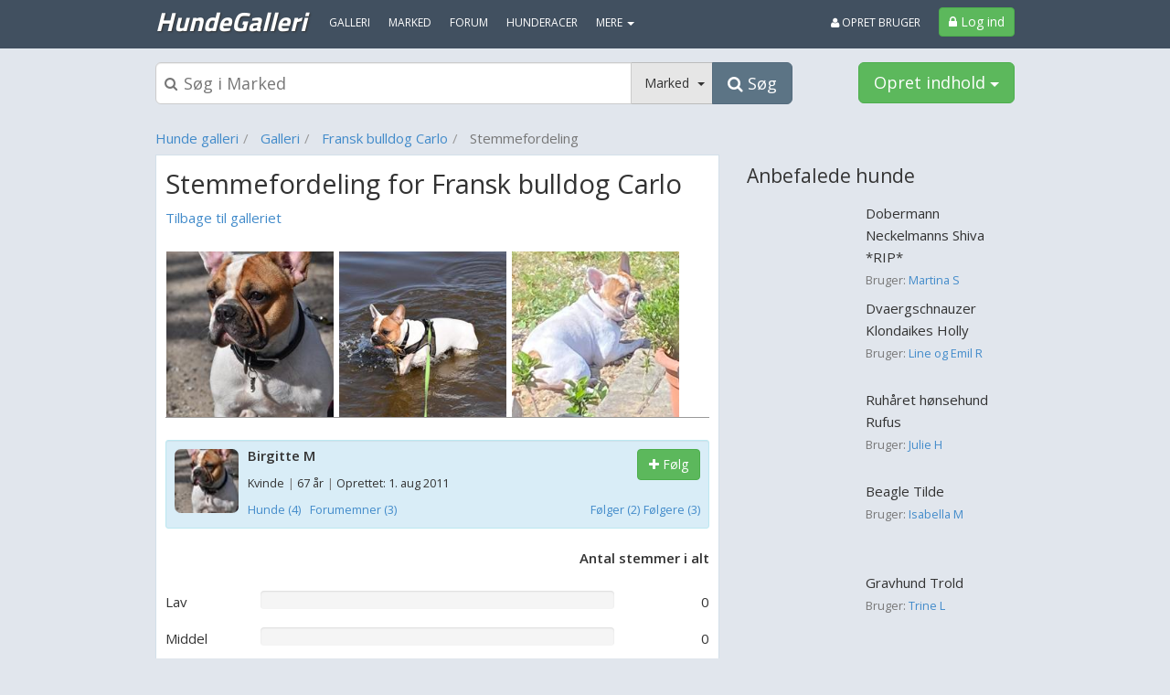

--- FILE ---
content_type: text/plain; charset=utf-8
request_url: https://www.hundegalleri.dk/recommendations
body_size: 2733
content:
{"headline":"Anbefalede hunde","recommendations":[{"id":501,"headline":"Dobermann Neckelmanns Shiva *RIP*","description":"","category":"","type":"Gallery","lastReplyTimeStamp":null,"salesType":null,"sticky":false,"timeAgo":"1. jan 1970","priceString":"Byd!","price":0,"priceStacked":false,"shownCount":10283,"hdAvailable":false,"isOffTopic":false,"classifiedTypeString":"Sælges","userId":526,"userGender":"Undefined","userLastModified":"0001-01-01T00:00:00","userHasPicture":false,"userName":"Martina S","userUrl":"/bruger/526-martina_s","userLocation":null,"groupWww":"","url":"/galleri/501-dobermann_neckelmanns_shiva_rip","pictureUrl":"https://billeder.bazoom.dk/hunde/galleri/1/c/120/90/3226/dobermann-neckelmanns-shiva-rip.jpg","bigPicturePath":null,"pictureWidth":120,"pictureHeight":90,"pictureId":3226,"hasStatusUpdatePicture":false,"statusUpdatePicturePath":null,"lazyLoadPicture":false},{"id":365,"headline":"Dvaergschnauzer Klondaikes Holly","description":"","category":"","type":"Gallery","lastReplyTimeStamp":null,"salesType":null,"sticky":false,"timeAgo":"1. jan 1970","priceString":"Byd!","price":0,"priceStacked":false,"shownCount":15173,"hdAvailable":false,"isOffTopic":false,"classifiedTypeString":"Sælges","userId":376,"userGender":"Undefined","userLastModified":"0001-01-01T00:00:00","userHasPicture":false,"userName":"Line og Emil R","userUrl":"/bruger/376-line_og_emil_r","userLocation":null,"groupWww":"","url":"/galleri/365-dvaergschnauzer_klondaikes_holly","pictureUrl":"https://billeder.bazoom.dk/hunde/galleri/1/c/120/90/2272/dvaergschnauzer-klondaikes-holly.jpg","bigPicturePath":null,"pictureWidth":120,"pictureHeight":90,"pictureId":2272,"hasStatusUpdatePicture":false,"statusUpdatePicturePath":null,"lazyLoadPicture":false},{"id":424,"headline":"Ruhåret hønsehund Rufus","description":"","category":"","type":"Gallery","lastReplyTimeStamp":null,"salesType":null,"sticky":false,"timeAgo":"1. jan 1970","priceString":"Byd!","price":0,"priceStacked":false,"shownCount":2860,"hdAvailable":false,"isOffTopic":false,"classifiedTypeString":"Sælges","userId":425,"userGender":"Undefined","userLastModified":"0001-01-01T00:00:00","userHasPicture":false,"userName":"Julie H","userUrl":"/bruger/425-julie_h","userLocation":null,"groupWww":"","url":"/galleri/424-ruhaaret_hoensehund_rufus","pictureUrl":"https://billeder.bazoom.dk/hunde/galleri/1/c/120/90/2646/ruhaaret-hoensehund-rufus.jpg","bigPicturePath":null,"pictureWidth":120,"pictureHeight":90,"pictureId":2646,"hasStatusUpdatePicture":false,"statusUpdatePicturePath":null,"lazyLoadPicture":false},{"id":358,"headline":"Beagle Tilde","description":"","category":"","type":"Gallery","lastReplyTimeStamp":null,"salesType":null,"sticky":false,"timeAgo":"1. jan 1970","priceString":"Byd!","price":0,"priceStacked":false,"shownCount":2460,"hdAvailable":false,"isOffTopic":false,"classifiedTypeString":"Sælges","userId":369,"userGender":"Undefined","userLastModified":"0001-01-01T00:00:00","userHasPicture":false,"userName":"Isabella M","userUrl":"/bruger/369-isabella_m","userLocation":null,"groupWww":"","url":"/galleri/358-beagle_tilde","pictureUrl":"https://billeder.bazoom.dk/hunde/galleri/1/c/120/90/2186/beagle-tilde.jpg","bigPicturePath":null,"pictureWidth":120,"pictureHeight":90,"pictureId":2186,"hasStatusUpdatePicture":false,"statusUpdatePicturePath":null,"lazyLoadPicture":false},{"id":483,"headline":"Gravhund Trold","description":"","category":"","type":"Gallery","lastReplyTimeStamp":null,"salesType":null,"sticky":false,"timeAgo":"1. jan 1970","priceString":"Byd!","price":0,"priceStacked":false,"shownCount":2177,"hdAvailable":false,"isOffTopic":false,"classifiedTypeString":"Sælges","userId":507,"userGender":"Undefined","userLastModified":"0001-01-01T00:00:00","userHasPicture":false,"userName":"Trine L","userUrl":"/bruger/507-trine_l","userLocation":null,"groupWww":"","url":"/galleri/483-gravhund_trold","pictureUrl":"https://billeder.bazoom.dk/hunde/galleri/1/c/120/90/3081/gravhund-trold.jpg","bigPicturePath":null,"pictureWidth":120,"pictureHeight":90,"pictureId":3081,"hasStatusUpdatePicture":false,"statusUpdatePicturePath":null,"lazyLoadPicture":false},{"id":503,"headline":"Blanding af racer /Westie blanding Mille","description":"","category":"","type":"Gallery","lastReplyTimeStamp":null,"salesType":null,"sticky":false,"timeAgo":"1. jan 1970","priceString":"Byd!","price":0,"priceStacked":false,"shownCount":9150,"hdAvailable":false,"isOffTopic":false,"classifiedTypeString":"Sælges","userId":528,"userGender":"Undefined","userLastModified":"0001-01-01T00:00:00","userHasPicture":false,"userName":"Laura R","userUrl":"/bruger/528-laura_r","userLocation":null,"groupWww":"","url":"/galleri/503-blanding_af_racer_westie_blanding_mille","pictureUrl":"https://billeder.bazoom.dk/hunde/galleri/1/c/120/90/3243/blanding-af-racer-westie-blanding-mille.jpg","bigPicturePath":null,"pictureWidth":120,"pictureHeight":90,"pictureId":3243,"hasStatusUpdatePicture":false,"statusUpdatePicturePath":null,"lazyLoadPicture":false},{"id":502,"headline":"Dobermann Vega (Duna) *omplaceret*","description":"","category":"","type":"Gallery","lastReplyTimeStamp":null,"salesType":null,"sticky":false,"timeAgo":"1. jan 1970","priceString":"Byd!","price":0,"priceStacked":false,"shownCount":14123,"hdAvailable":false,"isOffTopic":false,"classifiedTypeString":"Sælges","userId":526,"userGender":"Undefined","userLastModified":"0001-01-01T00:00:00","userHasPicture":false,"userName":"Martina S","userUrl":"/bruger/526-martina_s","userLocation":null,"groupWww":"","url":"/galleri/502-dobermann_vega_duna_omplaceret","pictureUrl":"https://billeder.bazoom.dk/hunde/galleri/1/c/120/90/3233/dobermann-vega-duna-omplaceret.jpg","bigPicturePath":null,"pictureWidth":120,"pictureHeight":90,"pictureId":3233,"hasStatusUpdatePicture":false,"statusUpdatePicturePath":null,"lazyLoadPicture":false},{"id":505,"headline":"Dobermann Nashville Boy","description":"","category":"","type":"Gallery","lastReplyTimeStamp":null,"salesType":null,"sticky":false,"timeAgo":"1. jan 1970","priceString":"Byd!","price":0,"priceStacked":false,"shownCount":8461,"hdAvailable":false,"isOffTopic":false,"classifiedTypeString":"Sælges","userId":534,"userGender":"Undefined","userLastModified":"0001-01-01T00:00:00","userHasPicture":false,"userName":"Trine soffi K","userUrl":"/bruger/534-trine_soffi_k","userLocation":null,"groupWww":"","url":"/galleri/505-dobermann_nashville_boy","pictureUrl":"https://billeder.bazoom.dk/hunde/galleri/1/c/120/90/3264/dobermann-nashville-boy.jpg","bigPicturePath":null,"pictureWidth":120,"pictureHeight":90,"pictureId":3264,"hasStatusUpdatePicture":false,"statusUpdatePicturePath":null,"lazyLoadPicture":false},{"id":225,"headline":"Golden retriever Zille","description":"","category":"","type":"Gallery","lastReplyTimeStamp":null,"salesType":null,"sticky":false,"timeAgo":"1. jan 1970","priceString":"Byd!","price":0,"priceStacked":false,"shownCount":3334,"hdAvailable":false,"isOffTopic":false,"classifiedTypeString":"Sælges","userId":226,"userGender":"Undefined","userLastModified":"0001-01-01T00:00:00","userHasPicture":false,"userName":"Trine Daugaard L","userUrl":"/bruger/226-trine_daugaard_l","userLocation":null,"groupWww":"","url":"/galleri/225-golden_retriever_zille","pictureUrl":"https://billeder.bazoom.dk/hunde/galleri/1/c/120/90/1323/golden-retriever-zille.jpg","bigPicturePath":null,"pictureWidth":120,"pictureHeight":90,"pictureId":1323,"hasStatusUpdatePicture":false,"statusUpdatePicturePath":null,"lazyLoadPicture":false},{"id":26,"headline":"Cocker spaniel Bea","description":"","category":"","type":"Gallery","lastReplyTimeStamp":null,"salesType":null,"sticky":false,"timeAgo":"1. jan 1970","priceString":"Byd!","price":0,"priceStacked":false,"shownCount":4478,"hdAvailable":false,"isOffTopic":false,"classifiedTypeString":"Sælges","userId":26,"userGender":"Undefined","userLastModified":"0001-01-01T00:00:00","userHasPicture":false,"userName":"Malu","userUrl":"/bruger/26-malu","userLocation":null,"groupWww":"","url":"/galleri/26-cocker_spaniel_bea","pictureUrl":"https://billeder.bazoom.dk/hunde/galleri/1/c/120/90/139/cocker-spaniel-bea.jpg","bigPicturePath":null,"pictureWidth":120,"pictureHeight":90,"pictureId":139,"hasStatusUpdatePicture":false,"statusUpdatePicturePath":null,"lazyLoadPicture":false},{"id":460,"headline":"Blanding af racer Donna","description":"","category":"","type":"Gallery","lastReplyTimeStamp":null,"salesType":null,"sticky":false,"timeAgo":"1. jan 1970","priceString":"Byd!","price":0,"priceStacked":false,"shownCount":2245,"hdAvailable":false,"isOffTopic":false,"classifiedTypeString":"Sælges","userId":470,"userGender":"Undefined","userLastModified":"0001-01-01T00:00:00","userHasPicture":false,"userName":"Kirstine L","userUrl":"/bruger/470-kirstine_l","userLocation":null,"groupWww":"","url":"/galleri/460-blanding_af_racer_donna","pictureUrl":"https://billeder.bazoom.dk/hunde/galleri/1/c/120/90/2913/blanding-af-racer-donna.jpg","bigPicturePath":null,"pictureWidth":120,"pictureHeight":90,"pictureId":2913,"hasStatusUpdatePicture":false,"statusUpdatePicturePath":null,"lazyLoadPicture":false},{"id":418,"headline":"Golden retriever Nickie *Himmelhund*","description":"","category":"","type":"Gallery","lastReplyTimeStamp":null,"salesType":null,"sticky":false,"timeAgo":"1. jan 1970","priceString":"Byd!","price":0,"priceStacked":false,"shownCount":13399,"hdAvailable":false,"isOffTopic":false,"classifiedTypeString":"Sælges","userId":412,"userGender":"Undefined","userLastModified":"0001-01-01T00:00:00","userHasPicture":false,"userName":" Karina O","userUrl":"/bruger/412-_karina_o","userLocation":null,"groupWww":"","url":"/galleri/418-golden_retriever_nickie_himmelhund","pictureUrl":"https://billeder.bazoom.dk/hunde/galleri/1/c/120/90/2603/golden-retriever-nickie-himmelhund.jpg","bigPicturePath":null,"pictureWidth":120,"pictureHeight":90,"pictureId":2603,"hasStatusUpdatePicture":false,"statusUpdatePicturePath":null,"lazyLoadPicture":false},{"id":148,"headline":"Blanding af racer Tutte R.I.P +","description":"","category":"","type":"Gallery","lastReplyTimeStamp":null,"salesType":null,"sticky":false,"timeAgo":"1. jan 1970","priceString":"Byd!","price":0,"priceStacked":false,"shownCount":2432,"hdAvailable":false,"isOffTopic":false,"classifiedTypeString":"Sælges","userId":125,"userGender":"Undefined","userLastModified":"0001-01-01T00:00:00","userHasPicture":false,"userName":"Pernille B","userUrl":"/bruger/125-pernille_b","userLocation":null,"groupWww":"","url":"/galleri/148-blanding_af_racer_tutte_r_i_p_","pictureUrl":"https://billeder.bazoom.dk/hunde/galleri/1/c/120/90/830/blanding-af-racer-tutte-r_i_p.jpg","bigPicturePath":null,"pictureWidth":120,"pictureHeight":90,"pictureId":830,"hasStatusUpdatePicture":false,"statusUpdatePicturePath":null,"lazyLoadPicture":false},{"id":201,"headline":"Labrador retriever Molly","description":"","category":"","type":"Gallery","lastReplyTimeStamp":null,"salesType":null,"sticky":false,"timeAgo":"1. jan 1970","priceString":"Byd!","price":0,"priceStacked":false,"shownCount":3026,"hdAvailable":false,"isOffTopic":false,"classifiedTypeString":"Sælges","userId":191,"userGender":"Undefined","userLastModified":"0001-01-01T00:00:00","userHasPicture":false,"userName":"Mathilde P","userUrl":"/bruger/191-mathilde_p","userLocation":null,"groupWww":"","url":"/galleri/201-labrador_retriever_molly","pictureUrl":"https://billeder.bazoom.dk/hunde/galleri/1/c/120/90/1148/labrador-retriever-molly.jpg","bigPicturePath":null,"pictureWidth":120,"pictureHeight":90,"pictureId":1148,"hasStatusUpdatePicture":false,"statusUpdatePicturePath":null,"lazyLoadPicture":false},{"id":235,"headline":"Labrador retriever Lucky Labrador's Gaby","description":"","category":"","type":"Gallery","lastReplyTimeStamp":null,"salesType":null,"sticky":false,"timeAgo":"1. jan 1970","priceString":"Byd!","price":0,"priceStacked":false,"shownCount":3424,"hdAvailable":false,"isOffTopic":false,"classifiedTypeString":"Sælges","userId":244,"userGender":"Undefined","userLastModified":"0001-01-01T00:00:00","userHasPicture":false,"userName":"Maria N","userUrl":"/bruger/244-maria_n","userLocation":null,"groupWww":"","url":"/galleri/235-labrador_retriever_lucky_labradors_gaby","pictureUrl":"https://billeder.bazoom.dk/hunde/galleri/1/c/120/90/1386/labrador-retriever-lucky-labradors-gaby.jpg","bigPicturePath":null,"pictureWidth":120,"pictureHeight":90,"pictureId":1386,"hasStatusUpdatePicture":false,"statusUpdatePicturePath":null,"lazyLoadPicture":false},{"id":22,"headline":"Border collie Tarco *himmelhund*","description":"","category":"","type":"Gallery","lastReplyTimeStamp":null,"salesType":null,"sticky":false,"timeAgo":"1. jan 1970","priceString":"Byd!","price":0,"priceStacked":false,"shownCount":7814,"hdAvailable":false,"isOffTopic":false,"classifiedTypeString":"Sælges","userId":23,"userGender":"Undefined","userLastModified":"0001-01-01T00:00:00","userHasPicture":false,"userName":"Lena R","userUrl":"/bruger/23-lena_r","userLocation":null,"groupWww":"","url":"/galleri/22-border_collie_tarco_himmelhund","pictureUrl":"https://billeder.bazoom.dk/hunde/galleri/1/c/120/90/118/border-collie-tarco-himmelhund.jpg","bigPicturePath":null,"pictureWidth":120,"pictureHeight":90,"pictureId":118,"hasStatusUpdatePicture":false,"statusUpdatePicturePath":null,"lazyLoadPicture":false},{"id":95,"headline":"Cairn terrier Victor","description":"","category":"","type":"Gallery","lastReplyTimeStamp":null,"salesType":null,"sticky":false,"timeAgo":"1. jan 1970","priceString":"Byd!","price":0,"priceStacked":false,"shownCount":3054,"hdAvailable":false,"isOffTopic":false,"classifiedTypeString":"Sælges","userId":89,"userGender":"Undefined","userLastModified":"0001-01-01T00:00:00","userHasPicture":false,"userName":"Sara M","userUrl":"/bruger/89-sara_m","userLocation":null,"groupWww":"","url":"/galleri/95-cairn_terrier_victor","pictureUrl":"https://billeder.bazoom.dk/hunde/galleri/1/c/120/90/540/cairn-terrier-victor.jpg","bigPicturePath":null,"pictureWidth":120,"pictureHeight":90,"pictureId":540,"hasStatusUpdatePicture":false,"statusUpdatePicturePath":null,"lazyLoadPicture":false},{"id":15,"headline":"Blanding af racer Pasha","description":"","category":"","type":"Gallery","lastReplyTimeStamp":null,"salesType":null,"sticky":false,"timeAgo":"1. jan 1970","priceString":"Byd!","price":0,"priceStacked":false,"shownCount":2305,"hdAvailable":false,"isOffTopic":false,"classifiedTypeString":"Sælges","userId":17,"userGender":"Undefined","userLastModified":"0001-01-01T00:00:00","userHasPicture":false,"userName":"maja r","userUrl":"/bruger/17-maja_r","userLocation":null,"groupWww":"","url":"/galleri/15-blanding_af_racer_pasha","pictureUrl":"https://billeder.bazoom.dk/hunde/galleri/1/c/120/90/82/blanding-af-racer-pasha.jpg","bigPicturePath":null,"pictureWidth":120,"pictureHeight":90,"pictureId":82,"hasStatusUpdatePicture":false,"statusUpdatePicturePath":null,"lazyLoadPicture":false},{"id":25,"headline":"Hovawart Silly (HofJoy´s Elona)","description":"","category":"","type":"Gallery","lastReplyTimeStamp":null,"salesType":null,"sticky":false,"timeAgo":"1. jan 1970","priceString":"Byd!","price":0,"priceStacked":false,"shownCount":12493,"hdAvailable":false,"isOffTopic":false,"classifiedTypeString":"Sælges","userId":19,"userGender":"Undefined","userLastModified":"0001-01-01T00:00:00","userHasPicture":false,"userName":"Nalle .","userUrl":"/bruger/19-nalle__","userLocation":null,"groupWww":"","url":"/galleri/25-hovawart_silly_hofjoys_elona","pictureUrl":"https://billeder.bazoom.dk/hunde/galleri/1/c/120/90/138/hovawart-silly-hofjoys-elona.jpg","bigPicturePath":null,"pictureWidth":120,"pictureHeight":90,"pictureId":138,"hasStatusUpdatePicture":false,"statusUpdatePicturePath":null,"lazyLoadPicture":false},{"id":143,"headline":"Jack russell terrier Mik","description":"","category":"","type":"Gallery","lastReplyTimeStamp":null,"salesType":null,"sticky":false,"timeAgo":"1. jan 1970","priceString":"Byd!","price":0,"priceStacked":false,"shownCount":4380,"hdAvailable":false,"isOffTopic":false,"classifiedTypeString":"Sælges","userId":129,"userGender":"Undefined","userLastModified":"0001-01-01T00:00:00","userHasPicture":false,"userName":"Lene ?","userUrl":"/bruger/129-lene_","userLocation":null,"groupWww":"","url":"/galleri/143-jack_russell_terrier_mik","pictureUrl":"https://billeder.bazoom.dk/hunde/galleri/1/c/120/90/812/jack-russell-terrier-mik.jpg","bigPicturePath":null,"pictureWidth":120,"pictureHeight":90,"pictureId":812,"hasStatusUpdatePicture":false,"statusUpdatePicturePath":null,"lazyLoadPicture":false}],"type":"Gallery","source":"Database"}

--- FILE ---
content_type: application/javascript
request_url: https://www.hundegalleri.dk/scripts/webpush/webpush.js
body_size: 934
content:
(function () {
    if (firebase && firebase.messaging && firebase.messaging.isSupported()) {
        messaging.onTokenRefresh(function () {
            messaging.getToken().then(function (refreshedToken) {
                setTokenSentToServer(null);
                var oldToken = getStoredToken();
                sendRefreshTokenToServer(oldToken, refreshedToken);
                getToken();
            }).catch(function (err) { });
        });

        messaging.onMessage(function (payload) {
            // Not Implemented; Message received
        });
    

        var storedPushToken = getStoredToken();
        if (!storedPushToken && !getDenied()) {
            setTimeout(requestPermission, 2000);
        }
    }

    function setCookie(name, value, days) {
        var date = new Date();
        date.setDate(date.getDate() + days);
        var cookie = escape(value) + ((days === null) ? "" : "; expires=" + date.toUTCString());
        document.cookie = name + "=" + cookie + "; path=/;";
    }
    function getCookie(name) {
        var cookies = document.cookie.split(";");
        var c, cookieName, value;
        for (c = 0; c < cookies.length; c++) {
            cookieName = cookies[c].substr(0, cookies[c].indexOf("="));
            value = cookies[c].substr(cookies[c].indexOf("=") + 1);
            cookieName = cookieName.replace(/^\s+|\s+$/g, "");
            if (cookieName == name) {
                return unescape(value);
            }
        }
        return null;
    }

    function sendTokenToServer(currentToken) {
        if (!isTokenSentToServer()) {

            $.ajax
                ({
                    type: "POST",
                    url: '/api/webpush/addtoken',
                    dataType: 'json',
                    contentType: 'application/json',
                    async: false,
                    data: JSON.stringify({ "token": currentToken }),
                    success: function () {
                        setTokenSentToServer(currentToken);
                    }
                });

        }
    }
    function sendRefreshTokenToServer(oldToken, newToken) {
        $.ajax
            ({
                type: "POST",
                url: '/api/webpush/refreshtoken',
                dataType: 'json',
                contentType: 'application/json',
                async: false,
                data: JSON.stringify({ "oldToken": oldToken, "newToken": newToken }),
                success: function () {
                    setTokenSentToServer(newToken);
                }
            });
    }

    function isTokenSentToServer() {
        var token = getStoredToken();
        return token !== null;
    }
    function setTokenSentToServer(token) {
        if (token !== null) {
            setCookie('webpush-token', token, 10);
        }
        else {
            setCookie('webpush-token', token, -1); // remove token
        }

    }
    function getStoredToken() {
        return getCookie('webpush-token');
    }
    function setDenied() {
        setCookie('webpush-denied', 1, 5);
    }
    function getDenied() {
        return getCookie('webpush-denied');
    }

    function getToken() {
        messaging.getToken().then(function (currentToken) {
            if (currentToken) {
                sendTokenToServer(currentToken);
            } else {
                setTokenSentToServer(null);
            }
        }).catch(function (err) {
            setTokenSentToServer(null);
        });
    }
    function requestPermission() {
        messaging.requestPermission().then(function () {
            getToken();
        }).catch(function (err) {
            // denied access to push
            setDenied();
            setTokenSentToServer(null);
        });
    }
})();